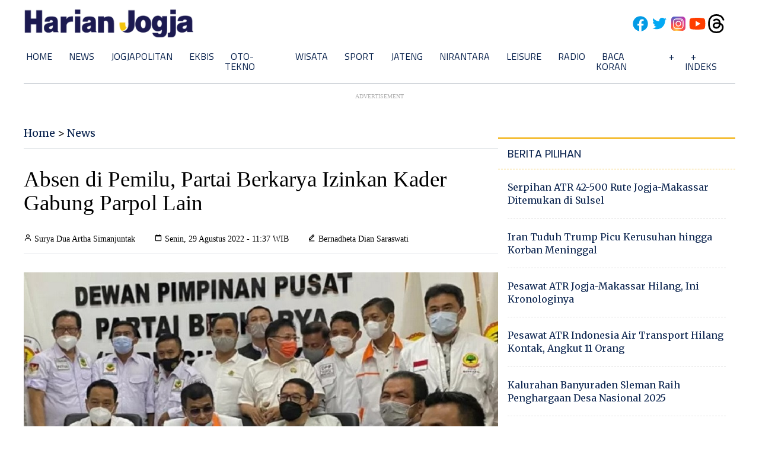

--- FILE ---
content_type: text/html; charset=utf-8
request_url: https://www.google.com/recaptcha/api2/aframe
body_size: 268
content:
<!DOCTYPE HTML><html><head><meta http-equiv="content-type" content="text/html; charset=UTF-8"></head><body><script nonce="lj-eOY8fW9KUNwbCgYKMYw">/** Anti-fraud and anti-abuse applications only. See google.com/recaptcha */ try{var clients={'sodar':'https://pagead2.googlesyndication.com/pagead/sodar?'};window.addEventListener("message",function(a){try{if(a.source===window.parent){var b=JSON.parse(a.data);var c=clients[b['id']];if(c){var d=document.createElement('img');d.src=c+b['params']+'&rc='+(localStorage.getItem("rc::a")?sessionStorage.getItem("rc::b"):"");window.document.body.appendChild(d);sessionStorage.setItem("rc::e",parseInt(sessionStorage.getItem("rc::e")||0)+1);localStorage.setItem("rc::h",'1768721549568');}}}catch(b){}});window.parent.postMessage("_grecaptcha_ready", "*");}catch(b){}</script></body></html>

--- FILE ---
content_type: application/xml; charset=UTF-8
request_url: https://rss.bisnis.com/harjo
body_size: 4251
content:
<?xml version="1.0" encoding="UTF-8"?>
<rss version="2.0" xmlns:content="http://purl.org/rss/1.0/modules/content/" xmlns:dc="http://purl.org/dc/elements/1.1/" xmlns:atom="http://www.w3.org/2005/Atom" xmlns:sy="http://purl.org/rss/1.0/modules/syndication/"><channel>
<title>Bisnis.com RSS</title>
<link>https://rss.bisnis.com</link>
<description>RSS Bisnis.com</description>
<language>id</language>
<item>
<title>Investor Asing Inflow ke Big Caps, Momentum Rotasi ke LQ45?</title>
<link>https://market.bisnis.com/read/20260118/7/1944951/investor&#45;asing&#45;inflow&#45;ke&#45;big&#45;caps&#45;momentum&#45;rotasi&#45;ke&#45;lq45</link>
<pubDate>Sun, 18 Jan 2026 14:28:14 +0700</pubDate>
<description><![CDATA[Investor asing melakukan pembelian bersih Rp4,6 triliun dalam sepekan, memicu rotasi ke saham big caps LQ45. Saham INCO, ASII, dan ARCI paling diminati.]]></description>
<guid>https://market.bisnis.com/read/20260118/7/1944951/investor&#45;asing&#45;inflow&#45;ke&#45;big&#45;caps&#45;momentum&#45;rotasi&#45;ke&#45;lq45</guid>
<enclosure url="https://images.bisnis.com/posts/2026/01/18/1944951/13012026-bi-hil-21-ihsg-22_1768443277.jpg" length="10240" type="image/jpeg"/></item>
<item>
<title>Momen Akrab Prabowo&#45;Jokowi saat jadi Saksi Akad Nikah Sespri Prabowo</title>
<link>https://kabar24.bisnis.com/read/20260118/15/1944949/momen&#45;akrab&#45;prabowo&#45;jokowi&#45;saat&#45;jadi&#45;saksi&#45;akad&#45;nikah&#45;sespri&#45;prabowo</link>
<pubDate>Sun, 18 Jan 2026 14:20:31 +0700</pubDate>
<description><![CDATA[Prabowo dan Jokowi menjadi saksi akad nikah Sespri Prabowo di TMII, Jakarta, dihadiri pejabat negara, berlangsung akrab dan khidmat pada 18 Januari 2026.]]></description>
<guid>https://kabar24.bisnis.com/read/20260118/15/1944949/momen&#45;akrab&#45;prabowo&#45;jokowi&#45;saat&#45;jadi&#45;saksi&#45;akad&#45;nikah&#45;sespri&#45;prabowo</guid>
<enclosure url="https://images.bisnis.com/posts/2026/01/18/1944949/jokowi_prabowo_1768710891.jpg" length="10240" type="image/jpeg"/></item>
<item>
<title>Perubahan Jumlah Saham GJTL Lo Kheng Hong Periode Berjalan Januari 2026</title>
<link>https://premium.bisnis.com/read/20260118/656/1944953/perubahan&#45;jumlah&#45;saham&#45;gjtl&#45;lo&#45;kheng&#45;hong&#45;periode&#45;berjalan&#45;januari&#45;2026</link>
<pubDate>Sun, 18 Jan 2026 14:19:52 +0700</pubDate>
<description><![CDATA[Lo Kheng Hong terpantau menambah sekitar 2,3 juta lembar saham GJTL sepanjang periode berjalan Januari 2025, posisi 204.220.100 atau 5,86%.]]></description>
<guid>https://premium.bisnis.com/read/20260118/656/1944953/perubahan&#45;jumlah&#45;saham&#45;gjtl&#45;lo&#45;kheng&#45;hong&#45;periode&#45;berjalan&#45;januari&#45;2026</guid>
<enclosure url="https://images.bisnis.com/posts/2026/01/18/1944953/lkh_lo_kheng_hong_saham_1717057207.jpg" length="10240" type="image/jpeg"/></item>
<item>
<title>Psikolog Ingatkan Orang Tua Lakukan Ini untuk Cegah Child Grooming</title>
<link>https://lifestyle.bisnis.com/read/20260118/54/1944946/psikolog&#45;ingatkan&#45;orang&#45;tua&#45;lakukan&#45;ini&#45;untuk&#45;cegah&#45;child&#45;grooming</link>
<pubDate>Sun, 18 Jan 2026 14:15:38 +0700</pubDate>
<description><![CDATA[Psikolog UI Rose Mini tegaskan pentingnya peran orang tua dalam mencegah child grooming dengan membangun komunikasi terbuka dan memenuhi kebutuhan emosional anak.]]></description>
<guid>https://lifestyle.bisnis.com/read/20260118/54/1944946/psikolog&#45;ingatkan&#45;orang&#45;tua&#45;lakukan&#45;ini&#45;untuk&#45;cegah&#45;child&#45;grooming</guid>
<enclosure url="https://images.bisnis.com/posts/2026/01/18/1944946/ilustrasi_penculikan_anak_1762855529.jpg" length="10240" type="image/jpeg"/></item>
<item>
<title>Sungai Citarum dan Cibeen Meluap, Kawasan Karawang Banjir</title>
<link>https://bandung.bisnis.com/read/20260118/549/1944952/sungai&#45;citarum&#45;dan&#45;cibeen&#45;meluap&#45;kawasan&#45;karawang&#45;banjir</link>
<pubDate>Sun, 18 Jan 2026 14:07:11 +0700</pubDate>
<description><![CDATA[Banjir melanda Karawang akibat meluapnya Sungai Citarum dan Cibeet setelah hujan deras sejak Sabtu, 17 Januari 2026. Warga dievakuasi ke tempat aman.]]></description>
<guid>https://bandung.bisnis.com/read/20260118/549/1944952/sungai&#45;citarum&#45;dan&#45;cibeen&#45;meluap&#45;kawasan&#45;karawang&#45;banjir</guid>
<enclosure url="https://images.bisnis.com/posts/2026/01/18/1944952/04032025-bi-fny-25-banjir_rawajati-8_1741075101.JPG" length="10240" type="image/jpeg"/></item>
<item>
<title>Elon Musk Tuntut OpenAI dan Microsoft Rp2.263 Triliun, Begini Duduk Perkaranya</title>
<link>https://teknologi.bisnis.com/read/20260118/84/1944944/elon&#45;musk&#45;tuntut&#45;openai&#45;dan&#45;microsoft&#45;rp2263&#45;triliun&#45;begini&#45;duduk&#45;perkaranya</link>
<pubDate>Sun, 18 Jan 2026 14:03:00 +0700</pubDate>
<description><![CDATA[Pemilik media sosial X, Elon Musk menggugat OpenAI dan Microsoft senilai Rp2.263 triliun. Berikut penjelasannya.]]></description>
<guid>https://teknologi.bisnis.com/read/20260118/84/1944944/elon&#45;musk&#45;tuntut&#45;openai&#45;dan&#45;microsoft&#45;rp2263&#45;triliun&#45;begini&#45;duduk&#45;perkaranya</guid>
<enclosure url="https://images.bisnis.com/posts/2026/01/18/1944944/elon_musk_world_water_forum_1716174537.jpg" length="10240" type="image/jpeg"/></item>
<item>
<title>Potret Muram Sektor Tenaga Kerja: Serapan Loyo, Pengangguran Tinggi, PHK Cetak Rekor</title>
<link>https://ekonomi.bisnis.com/read/20260118/9/1944950/potret&#45;muram&#45;sektor&#45;tenaga&#45;kerja&#45;serapan&#45;loyo&#45;pengangguran&#45;tinggi&#45;phk&#45;cetak&#45;rekor</link>
<pubDate>Sun, 18 Jan 2026 13:58:46 +0700</pubDate>
<description><![CDATA[Ekonomi Indonesia menghadapi tantangan besar dengan tingginya pengangguran dan rekor PHK meski investasi meningkat. Jawa Barat mencatat PHK tertinggi.]]></description>
<guid>https://ekonomi.bisnis.com/read/20260118/9/1944950/potret&#45;muram&#45;sektor&#45;tenaga&#45;kerja&#45;serapan&#45;loyo&#45;pengangguran&#45;tinggi&#45;phk&#45;cetak&#45;rekor</guid>
<enclosure url="https://images.bisnis.com/posts/2026/01/18/1944950/demo_1_1756363124.jpg" length="10240" type="image/jpeg"/></item>
<item>
<title>KAI Batalkan 38 Perjalanan Kereta Imbas Banjir, Ini Daftarnya</title>
<link>https://ekonomi.bisnis.com/read/20260118/98/1944947/kai&#45;batalkan&#45;38&#45;perjalanan&#45;kereta&#45;imbas&#45;banjir&#45;ini&#45;daftarnya</link>
<pubDate>Sun, 18 Jan 2026 13:51:41 +0700</pubDate>
<description><![CDATA[PT KAI batalkan 38 perjalanan kereta akibat banjir di Jakarta dan Semarang. Pengembalian tiket 100% tersedia. Keselamatan jadi prioritas utama.]]></description>
<guid>https://ekonomi.bisnis.com/read/20260118/98/1944947/kai&#45;batalkan&#45;38&#45;perjalanan&#45;kereta&#45;imbas&#45;banjir&#45;ini&#45;daftarnya</guid>
<enclosure url="https://images.bisnis.com/posts/2026/01/18/1944947/26032025-bi-fny-25-kereta_api-8_1742985608.JPG" length="10240" type="image/jpeg"/></item>
<item>
<title>Pertamina EP Papua Field Resmi Tajak Sumur Pengembangan Salawati SLW&#45;E6X</title>
<link>https://ekonomi.bisnis.com/read/20260118/44/1944926/pertamina&#45;ep&#45;papua&#45;field&#45;resmi&#45;tajak&#45;sumur&#45;pengembangan&#45;salawati&#45;slw&#45;e6x</link>
<pubDate>Sun, 18 Jan 2026 13:48:26 +0700</pubDate>
<description><![CDATA[Pertamina EP Papua Field akan terus menjalankan operasi migas yang selamat dan unggul sehingga dapat memberikan kontribusi secara signifikan dan berkelanjutan.]]></description>
<guid>https://ekonomi.bisnis.com/read/20260118/44/1944926/pertamina&#45;ep&#45;papua&#45;field&#45;resmi&#45;tajak&#45;sumur&#45;pengembangan&#45;salawati&#45;slw&#45;e6x</guid>
<enclosure url="https://images.bisnis.com/posts/2026/01/18/1944926/pertamina_2_1741585759.jpg" length="10240" type="image/jpeg"/></item>
<item>
<title>Jordi Cruyff Resmi Jadi Dirtek Ajax Amsterdam, Rangkap Jabatan Jadi Penasihat PSSI</title>
<link>https://bola.bisnis.com/read/20260118/398/1944948/jordi&#45;cruyff&#45;resmi&#45;jadi&#45;dirtek&#45;ajax&#45;amsterdam&#45;rangkap&#45;jabatan&#45;jadi&#45;penasihat&#45;pssi</link>
<pubDate>Sun, 18 Jan 2026 13:38:19 +0700</pubDate>
<description><![CDATA[Jordi Cruyff resmi jadi Dirtek Ajax Amsterdam mulai 1 Februari 2026, tetap rangkap jabatan sebagai Penasihat Teknis PSSI.]]></description>
<guid>https://bola.bisnis.com/read/20260118/398/1944948/jordi&#45;cruyff&#45;resmi&#45;jadi&#45;dirtek&#45;ajax&#45;amsterdam&#45;rangkap&#45;jabatan&#45;jadi&#45;penasihat&#45;pssi</guid>
<enclosure url="https://images.bisnis.com/posts/2026/01/18/1944948/jordi_cruyff_dirtek_ajax_2_1768718299.jpg" length="10240" type="image/jpeg"/></item>
<item>
<title>PT TBS dan Warga Klaim Garap Kebun Sawit Desa, Bukan Hutan</title>
<link>https://sumatra.bisnis.com/read/20260118/533/1944943/pt&#45;tbs&#45;dan&#45;warga&#45;klaim&#45;garap&#45;kebun&#45;sawit&#45;desa&#45;bukan&#45;hutan</link>
<pubDate>Sun, 18 Jan 2026 13:30:45 +0700</pubDate>
<description><![CDATA[PT TBS dan warga desa mengklaim lahan 512 ha yang digarap adalah kebun masyarakat, bukan hutan, dan bukan penyebab banjir bandang di Sungai Aek Garoga.]]></description>
<guid>https://sumatra.bisnis.com/read/20260118/533/1944943/pt&#45;tbs&#45;dan&#45;warga&#45;klaim&#45;garap&#45;kebun&#45;sawit&#45;desa&#45;bukan&#45;hutan</guid>
<enclosure url="https://images.bisnis.com/posts/2026/01/18/1944943/pembalakan_liar_banjir_sumatra_1765021125.jpg" length="10240" type="image/jpeg"/></item>
<item>
<title>Tim SAR Sisir Gunung Bulusaraung Cari Korban Selamat Pesawat ATR 42&#45;500</title>
<link>https://ekonomi.bisnis.com/read/20260118/98/1944930/tim&#45;sar&#45;sisir&#45;gunung&#45;bulusaraung&#45;cari&#45;korban&#45;selamat&#45;pesawat&#45;atr&#45;42&#45;500</link>
<pubDate>Sun, 18 Jan 2026 13:23:30 +0700</pubDate>
<description><![CDATA[Tim SAR menyisir Gunung Bulusaraung untuk mencari 10 penumpang pesawat ATR yang hilang, fokus pada korban selamat dengan evakuasi udara dan darat.]]></description>
<guid>https://ekonomi.bisnis.com/read/20260118/98/1944930/tim&#45;sar&#45;sisir&#45;gunung&#45;bulusaraung&#45;cari&#45;korban&#45;selamat&#45;pesawat&#45;atr&#45;42&#45;500</guid>
<enclosure url="https://images.bisnis.com/posts/2026/01/18/1944930/pesawat_atr_1768704822.jpg" length="10240" type="image/jpeg"/></item>
<item>
<title>Begini Cara Menghitung Dana Darurat Pasangan Baru Menikah menurut Perencana Keuangan</title>
<link>https://finansial.bisnis.com/read/20260118/55/1944941/begini&#45;cara&#45;menghitung&#45;dana&#45;darurat&#45;pasangan&#45;baru&#45;menikah&#45;menurut&#45;perencana&#45;keuangan</link>
<pubDate>Sun, 18 Jan 2026 13:11:04 +0700</pubDate>
<description><![CDATA[Pasangan baru menikah perlu menyiapkan dana darurat sebesar 6 kali pengeluaran bulanan untuk menghadapi situasi tak terduga. Dana ini sebaiknya disimpan terpisah dan dievaluasi rutin.]]></description>
<guid>https://finansial.bisnis.com/read/20260118/55/1944941/begini&#45;cara&#45;menghitung&#45;dana&#45;darurat&#45;pasangan&#45;baru&#45;menikah&#45;menurut&#45;perencana&#45;keuangan</guid>
<enclosure url="https://images.bisnis.com/posts/2026/01/18/1944941/16062025-hil-bi-21-dolar-2_1750125982.jpg" length="10240" type="image/jpeg"/></item>
<item>
<title>Tok! Batas Pembelian Beras SPHP Naik Jadi 25 Kg per Orang</title>
<link>https://ekonomi.bisnis.com/read/20260118/12/1944939/tok&#45;batas&#45;pembelian&#45;beras&#45;sphp&#45;naik&#45;jadi&#45;25&#45;kg&#45;per&#45;orang</link>
<pubDate>Sun, 18 Jan 2026 13:05:00 +0700</pubDate>
<description><![CDATA[Batas pembelian beras SPHP naik jadi 25 kg per orang, berlaku mulai 2026 untuk stabilisasi harga dan pasokan.]]></description>
<guid>https://ekonomi.bisnis.com/read/20260118/12/1944939/tok&#45;batas&#45;pembelian&#45;beras&#45;sphp&#45;naik&#45;jadi&#45;25&#45;kg&#45;per&#45;orang</guid>
<enclosure url="https://images.bisnis.com/posts/2026/01/18/1944939/beras_sphp_bulog_1706510047.jpg" length="10240" type="image/jpeg"/></item>
<item>
<title>Takut Diserang Iran, Israel Teriak Minta Tolong ke Donald Trump</title>
<link>https://kabar24.bisnis.com/read/20260118/19/1944940/takut&#45;diserang&#45;iran&#45;israel&#45;teriak&#45;minta&#45;tolong&#45;ke&#45;donald&#45;trump</link>
<pubDate>Sun, 18 Jan 2026 13:03:51 +0700</pubDate>
<description><![CDATA[Israel meminta Donald Trump menunda serangan ke Iran karena khawatir sistem pertahanan mereka yang lemah tidak mampu menahan serangan balasan dari Iran.]]></description>
<guid>https://kabar24.bisnis.com/read/20260118/19/1944940/takut&#45;diserang&#45;iran&#45;israel&#45;teriak&#45;minta&#45;tolong&#45;ke&#45;donald&#45;trump</guid>
<enclosure url="https://images.bisnis.com/posts/2026/01/18/1944940/2025-09-26t140544z_1758895540_dpaf250926x99x156526_rtrfipp_4_war-diplomacy-conflicts-talk-gestures_1758901427.JPG" length="10240" type="image/jpeg"/></item>
<item>
<title>Konsisten Berdayakan Desa, BNI Raih Penghargaan Hari Desa Nasional 2026</title>
<link>https://finansial.bisnis.com/read/20260118/90/1944938/konsisten&#45;berdayakan&#45;desa&#45;bni&#45;raih&#45;penghargaan&#45;hari&#45;desa&#45;nasional&#45;2026</link>
<pubDate>Sun, 18 Jan 2026 12:34:44 +0700</pubDate>
<description><![CDATA[BNI raih penghargaan dari Kemendes PDT di Hari Desa Nasional 2026 atas dukungan konsisten dalam pemberdayaan ekonomi desa melalui akses pembiayaan dan literasi keuangan.]]></description>
<guid>https://finansial.bisnis.com/read/20260118/90/1944938/konsisten&#45;berdayakan&#45;desa&#45;bni&#45;raih&#45;penghargaan&#45;hari&#45;desa&#45;nasional&#45;2026</guid>
<enclosure url="https://images.bisnis.com/posts/2026/01/18/1944938/bni_raih_penghargaan_hari_desa_nasional_2026_1768714484.jpg" length="10240" type="image/jpeg"/></item>
<item>
<title>Permata Bank dan BCA Optimistis Kredit Konsumer Tumbuh Positif</title>
<link>https://finansial.bisnis.com/read/20260118/90/1944927/permata&#45;bank&#45;dan&#45;bca&#45;optimistis&#45;kredit&#45;konsumer&#45;tumbuh&#45;positif</link>
<pubDate>Sun, 18 Jan 2026 12:30:44 +0700</pubDate>
<description><![CDATA[Kredit konsumer Permata Bank diproyeksikan tumbuh sekitar 10% tahun ini, sementara BCA mampu mencapai target pertumbuhan kredit sepanjang 2025.]]></description>
<guid>https://finansial.bisnis.com/read/20260118/90/1944927/permata&#45;bank&#45;dan&#45;bca&#45;optimistis&#45;kredit&#45;konsumer&#45;tumbuh&#45;positif</guid>
<enclosure url="https://images.bisnis.com/posts/2026/01/18/1944927/11082025-bi-arf-22-permata_bank-1_1754962767.jpg" length="10240" type="image/jpeg"/></item>
<item>
<title>Genangan Air Ganggu Jalur Utara, Perjalanan KA dari Cirebon Terhambat</title>
<link>https://bandung.bisnis.com/read/20260118/549/1944936/genangan&#45;air&#45;ganggu&#45;jalur&#45;utara&#45;perjalanan&#45;ka&#45;dari&#45;cirebon&#45;terhambat</link>
<pubDate>Sun, 18 Jan 2026 12:29:59 +0700</pubDate>
<description><![CDATA[Genangan air di jalur utara ganggu perjalanan KA dari Cirebon, KAI lakukan pembatalan dan rekayasa rute demi keselamatan penumpang.]]></description>
<guid>https://bandung.bisnis.com/read/20260118/549/1944936/genangan&#45;air&#45;ganggu&#45;jalur&#45;utara&#45;perjalanan&#45;ka&#45;dari&#45;cirebon&#45;terhambat</guid>
<enclosure url="https://images.bisnis.com/posts/2026/01/18/1944936/rel_kereta_1759221130.jpg" length="10240" type="image/jpeg"/></item>
<item>
<title>Detik&#45;Detik Serpihan Pesawat ATR Indonesia Air Ditemukan di Gunung Bulusaraung</title>
<link>https://ekonomi.bisnis.com/read/20260118/98/1944934/detik&#45;detik&#45;serpihan&#45;pesawat&#45;atr&#45;indonesia&#45;air&#45;ditemukan&#45;di&#45;gunung&#45;bulusaraung</link>
<pubDate>Sun, 18 Jan 2026 12:29:08 +0700</pubDate>
<description><![CDATA[Serpihan pesawat ATR 42-500 PK-THT milik Indonesia Air Transport yang hilang kontak ditemukan di Gunung Bulusaraung, Maros, Sulawesi Selatan.]]></description>
<guid>https://ekonomi.bisnis.com/read/20260118/98/1944934/detik&#45;detik&#45;serpihan&#45;pesawat&#45;atr&#45;indonesia&#45;air&#45;ditemukan&#45;di&#45;gunung&#45;bulusaraung</guid>
<enclosure url="https://images.bisnis.com/posts/2026/01/18/1944934/pesawat_atr_1768704822.jpg" length="10240" type="image/jpeg"/></item>
<item>
<title>Harga Emas Perhiasan Hari Ini 18 Januari, Buyback Naik Rp2,435 Juta per Gram</title>
<link>https://market.bisnis.com/read/20260118/235/1944937/harga&#45;emas&#45;perhiasan&#45;hari&#45;ini&#45;18&#45;januari&#45;buyback&#45;naik&#45;rp2435&#45;juta&#45;per&#45;gram</link>
<pubDate>Sun, 18 Jan 2026 12:26:05 +0700</pubDate>
<description><![CDATA[Harga emas perhiasan 18 Januari 2026: Rajaemas 24K Rp2,435 juta/gram, Lakuemas 24K Rp2,224 juta/gram. Harga buyback naik.]]></description>
<guid>https://market.bisnis.com/read/20260118/235/1944937/harga&#45;emas&#45;perhiasan&#45;hari&#45;ini&#45;18&#45;januari&#45;buyback&#45;naik&#45;rp2435&#45;juta&#45;per&#45;gram</guid>
<enclosure url="https://images.bisnis.com/posts/2026/01/18/1944937/02022025-bi-hil-21-komoditas_emas-5_1738544527.jpg" length="10240" type="image/jpeg"/></item>
</channel>
</rss>
